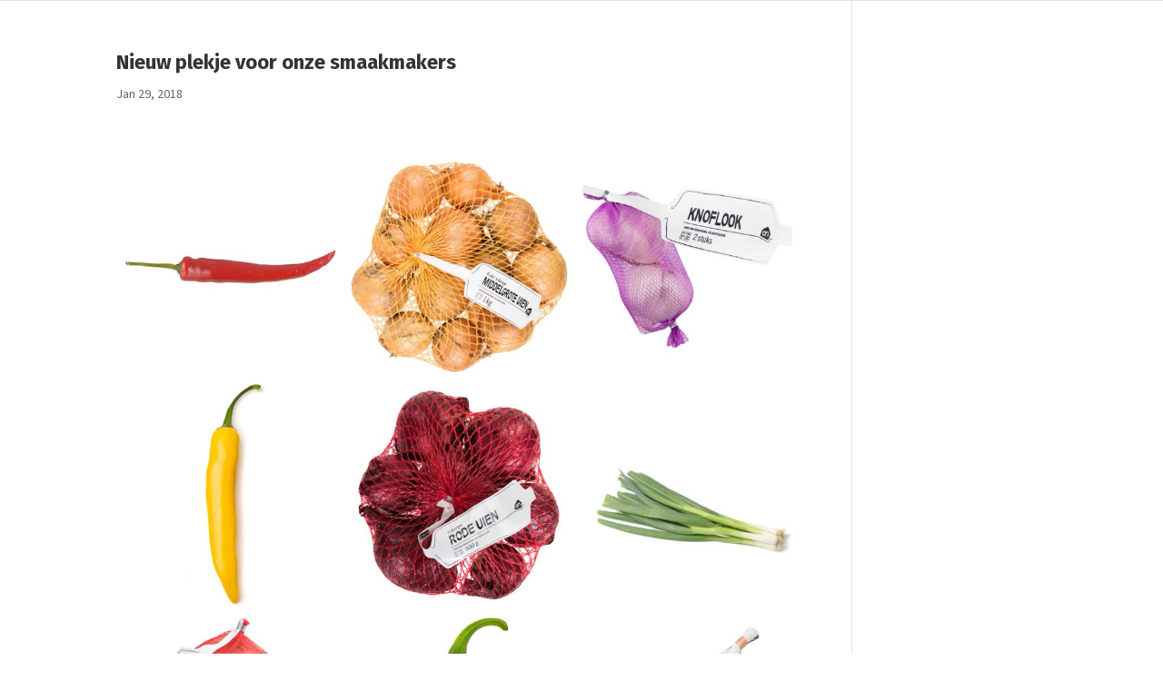

--- FILE ---
content_type: text/css
request_url: https://www.ahdokkum.nl/wp-content/uploads/useanyfont/uaf.css?ver=1750071914
body_size: 76
content:
				@font-face {
					font-family: 'hamburg-ah-bold';
					src: url('/wp-content/uploads/useanyfont/2247Hamburg-AH-Bold.woff2') format('woff2'),
						url('/wp-content/uploads/useanyfont/2247Hamburg-AH-Bold.woff') format('woff');
					  font-display: auto;
				}

				.hamburg-ah-bold{font-family: 'hamburg-ah-bold' !important;}

		